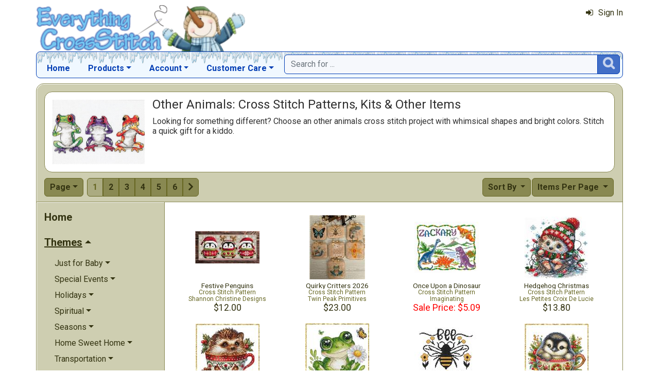

--- FILE ---
content_type: text/html; charset=utf-8
request_url: https://www.everythingcrossstitch.com/other-animals-cross-stitch-mrl-c195.aspx?k2=y5
body_size: 14070
content:

<!DOCTYPE html> 
<html xmlns="http://www.w3.org/1999/xhtml" lang="en">
<head>
<meta http-equiv="Content-Type" content="text/html; charset=utf-8" />
<title>Other Animals: Cross Stitch Patterns, Kits &amp; Other Items | Everything Cross Stitch</title>
<meta http-equiv="X-UA-Compatible" content="IE=edge" />
<meta name="viewport" content="width=device-width, initial-scale=1.0" />
<meta name="description" content="Browse other animal cross stitch projects: dinosaurs, frogs, puffins, hedgehogs, and more in charts and full kits for playful gifts and kid friendly decor."/>
<meta name="rating" content="General"/>
<meta name="distribution" content="global"/>
<meta name="robots" content="noindex, follow"/>

<link rel="canonical" href="https://www.everythingcrossstitch.com/other-animals-cross-stitch-mrl-c195.aspx">
<link href="/displaypackage/Bootstrap/v522/css/bootstrap.min.css" rel="stylesheet" />
<link href="/displaypackage/Fonts/font-awesome.min.css" rel="stylesheet" />
<link href="/displaypackage/defaultBS5.css?cv=3.6.10" rel="stylesheet" />
<link href="/displaypackage/jQuery/jquery-ui.min.css?cv=3.6.10" rel="stylesheet" />
<link href="/displaypackage/mrsf-productgrid/mrsf-productgrid.css?cv=3.6.10" rel="stylesheet" />
<link href="/skins/skin_1/css/style.css" rel="stylesheet" />
<link href="/skins/skin_1/css/MRSF.css?cv=3.6.10" rel="stylesheet" />
<link href="/skins/skin_1/css/holiday/winter.css?cv=3.6.10" rel="stylesheet" />

<script type="application/ld+json">
{ "@context": "https://schema.org",
  "@graph": [
  {
	"@type": "WebSite",
	"@id": "https://www.everythingcrossstitch.com/#website",
	"name": "Everything Cross Stitch",
	"url": "https://www.everythingcrossstitch.com/",
	"inLanguage": "en"
  },
  {
	"@type": "CollectionPage",
	"name": "Other Animals: Cross Stitch Patterns, Kits & Other Items | Everything Cross Stitch",
	"url": "https://www.everythingcrossstitch.com/other-animals-cross-stitch-mrl-c195.aspx",
	"description": "Browse other animal cross stitch projects: dinosaurs, frogs, puffins, hedgehogs, and more in charts and full kits for playful gifts and kid friendly decor.",
	"isPartOf":  {"@id": "https://www.everythingcrossstitch.com/#website"},
	"publisher":  {"@id": "https://www.everythingcrossstitch.com/#corporation"},
	"inLanguage": "en"
  },
  {
	"@type": "ItemList",
	"url": "https://www.everythingcrossstitch.com/other-animals-cross-stitch-mrl-c195.aspx",
	"numberOfItems": 415,
	"itemListElement":  [
		{"@type": "ListItem", "position": 1, "url": "https://www.everythingcrossstitch.com/festive-penguins-mrp-p103318.aspx"},
		{"@type": "ListItem", "position": 2, "url": "https://www.everythingcrossstitch.com/quirky-critters-2026-mrp-p104997.aspx"},
		{"@type": "ListItem", "position": 3, "url": "https://www.everythingcrossstitch.com/once-upon-a-dinosaur-mrp-p47933.aspx"},
		{"@type": "ListItem", "position": 4, "url": "https://www.everythingcrossstitch.com/hedgehog-christmas-mrp-p98231.aspx"},
		{"@type": "ListItem", "position": 5, "url": "https://www.everythingcrossstitch.com/christmas-animal-cup-hedgehog-mrp-p104445.aspx"},
		{"@type": "ListItem", "position": 6, "url": "https://www.everythingcrossstitch.com/animal-collection-frog-mrp-p103095.aspx"},
		{"@type": "ListItem", "position": 7, "url": "https://www.everythingcrossstitch.com/bee-wild-free-mrp-p87009.aspx"},
		{"@type": "ListItem", "position": 8, "url": "https://www.everythingcrossstitch.com/christmas-animal-cup-penguin-mrp-p104446.aspx"},
		{"@type": "ListItem", "position": 9, "url": "https://www.everythingcrossstitch.com/blinky-the-beaver-series-blinky-with-christmas-tree-mrp-p104135.aspx"},
		{"@type": "ListItem", "position": 10, "url": "https://www.everythingcrossstitch.com/animal-collection-turtle-mrp-p103432.aspx"},
		{"@type": "ListItem", "position": 11, "url": "https://www.everythingcrossstitch.com/fun-with-plaid-moose-mrp-p79417.aspx"},
		{"@type": "ListItem", "position": 12, "url": "https://www.everythingcrossstitch.com/blinky-the-beaver-series-jingle-bell-blinky-mrp-p104136.aspx"},
		{"@type": "ListItem", "position": 13, "url": "https://www.everythingcrossstitch.com/turtles-in-light-mrp-p69912.aspx"},
		{"@type": "ListItem", "position": 14, "url": "https://www.everythingcrossstitch.com/mini-hee-haw-mrp-p69163.aspx"},
		{"@type": "ListItem", "position": 15, "url": "https://www.everythingcrossstitch.com/pegasus-mrp-p101891.aspx"},
		{"@type": "ListItem", "position": 16, "url": "https://www.everythingcrossstitch.com/lets-flamingle-mrp-p68365.aspx"},
		{"@type": "ListItem", "position": 17, "url": "https://www.everythingcrossstitch.com/foggy-morning-trio-mrp-p73708.aspx"},
		{"@type": "ListItem", "position": 18, "url": "https://www.everythingcrossstitch.com/peacocks-mrp-p65530.aspx"},
		{"@type": "ListItem", "position": 19, "url": "https://www.everythingcrossstitch.com/sloth-lazy-morning-mrp-p92867.aspx"},
		{"@type": "ListItem", "position": 20, "url": "https://www.everythingcrossstitch.com/woodland-critters-tier-mrp-p99818.aspx"},
		{"@type": "ListItem", "position": 21, "url": "https://www.everythingcrossstitch.com/jeweled-elephant-mrp-p72262.aspx"},
		{"@type": "ListItem", "position": 22, "url": "https://www.everythingcrossstitch.com/land-of-the-dinosaurs-mrp-p29787.aspx"},
		{"@type": "ListItem", "position": 23, "url": "https://www.everythingcrossstitch.com/mini-mute-swan-mrp-p101846.aspx"},
		{"@type": "ListItem", "position": 24, "url": "https://www.everythingcrossstitch.com/pink-flamingo-2-mrp-p64269.aspx"},
		{"@type": "ListItem", "position": 25, "url": "https://www.everythingcrossstitch.com/ducks-collection-spring-mrp-p102277.aspx"},
		{"@type": "ListItem", "position": 26, "url": "https://www.everythingcrossstitch.com/ducks-collection-flowers-mrp-p101281.aspx"},
		{"@type": "ListItem", "position": 27, "url": "https://www.everythingcrossstitch.com/mini-red-fox-painting-mrp-p86543.aspx"},
		{"@type": "ListItem", "position": 28, "url": "https://www.everythingcrossstitch.com/mini-sea-otter-mrp-p84032.aspx"},
		{"@type": "ListItem", "position": 29, "url": "https://www.everythingcrossstitch.com/vintage-animals-mrp-p67875.aspx"},
		{"@type": "ListItem", "position": 30, "url": "https://www.everythingcrossstitch.com/turtle-pond-crop-mrp-p76099.aspx"},
		{"@type": "ListItem", "position": 31, "url": "https://www.everythingcrossstitch.com/red-fox-profile-mrp-p72360.aspx"},
		{"@type": "ListItem", "position": 32, "url": "https://www.everythingcrossstitch.com/funny-frog-lily-pad-mrp-p41309.aspx"},
		{"@type": "ListItem", "position": 33, "url": "https://www.everythingcrossstitch.com/tropical-frog-mrp-p99600.aspx"},
		{"@type": "ListItem", "position": 34, "url": "https://www.everythingcrossstitch.com/autumn-chipmunk-mrp-p88500.aspx"},
		{"@type": "ListItem", "position": 35, "url": "https://www.everythingcrossstitch.com/highland-bull-crop-mrp-p86492.aspx"},
		{"@type": "ListItem", "position": 36, "url": "https://www.everythingcrossstitch.com/blinky-the-beaver-buddies-apple-and-watermelon-mrp-p104424.aspx"},
		{"@type": "ListItem", "position": 37, "url": "https://www.everythingcrossstitch.com/blinky-the-beaver-buddies-beer-and-wine-mrp-p104426.aspx"},
		{"@type": "ListItem", "position": 38, "url": "https://www.everythingcrossstitch.com/blinky-the-beaver-buddies-christmas-tree-ornament-mrp-p104428.aspx"},
		{"@type": "ListItem", "position": 39, "url": "https://www.everythingcrossstitch.com/blinky-the-beaver-buddies-halloween-and-fall-mrp-p104434.aspx"},
		{"@type": "ListItem", "position": 40, "url": "https://www.everythingcrossstitch.com/blinky-the-beaver-buddies-home-sweet-home-and-heart-mrp-p104435.aspx"},
		{"@type": "ListItem", "position": 41, "url": "https://www.everythingcrossstitch.com/mini-guinea-pig-playing-violin-mrp-p99993.aspx"},
		{"@type": "ListItem", "position": 42, "url": "https://www.everythingcrossstitch.com/lets-frog-mrp-p78605.aspx"},
		{"@type": "ListItem", "position": 43, "url": "https://www.everythingcrossstitch.com/baby-triceratops-9-mrp-p65194.aspx"},
		{"@type": "ListItem", "position": 44, "url": "https://www.everythingcrossstitch.com/animal-collection-flamingo-mrp-p103431.aspx"},
		{"@type": "ListItem", "position": 45, "url": "https://www.everythingcrossstitch.com/beehive-sampler-mrp-p67453.aspx"},
		{"@type": "ListItem", "position": 46, "url": "https://www.everythingcrossstitch.com/mini-tropical-frog-mrp-p99570.aspx"},
		{"@type": "ListItem", "position": 47, "url": "https://www.everythingcrossstitch.com/bonnie-and-clyde-crop-mrp-p76774.aspx"},
		{"@type": "ListItem", "position": 48, "url": "https://www.everythingcrossstitch.com/candle-fox-mrp-p102565.aspx"},
		{"@type": "ListItem", "position": 49, "url": "https://www.everythingcrossstitch.com/southwest-mosaic-mrp-p66030.aspx"},
		{"@type": "ListItem", "position": 50, "url": "https://www.everythingcrossstitch.com/dinosaur-fun-colorful-cross-stitch-mrp-p59467.aspx"}
	]
  },
  {
	"@type": "BreadcrumbList",
	"itemListElement":  [
		{"@type": "ListItem", "position": 1, "name": "ECS: Home", "item": "https://www.everythingcrossstitch.com/"},
		{"@type": "ListItem", "position": 2, "name": "Cross Stitch Patterns", "item": "https://www.everythingcrossstitch.com/cross-stitch-patterns-mrl-y5.aspx"},
		{"@type": "ListItem", "position": 3, "name": "Other Animals", "item": "https://www.everythingcrossstitch.com/cross-stitch-patterns-mrl-y5.aspx"}
	]
  }
  ]
}
</script>

<script async src="https://www.googletagmanager.com/gtag/js?id=G-64GNL63XC1"></script>
<script>
window.dataLayer = window.dataLayer || [];function gtag(){dataLayer.push(arguments);}gtag('js', new Date());gtag('config', 'G-64GNL63XC1');
gtag('event', 'view_item_list', {'sortby':'BestSelling','product_type_id':5,'mr_event_type':21,'list_type':'browse','entity_name':'Other Animals','customer_type':'anon','category_id':195});

</script>
</head>
<body> <!-- EXS -->
  <div class="body-background">
    <div class="container container-page" id="bsMainContainer" >                       
       <div id="mrsfHeaderContainer" class="mrnav"><div id="mrnav-header" class="pageheader"><div class="logolink mrsf-divlink" data-loc="/"></div><div class="mrsf-liveInfo" data-parserkey="USER_LINK1"></div></div><div id="mrnav-navbar" class="bar"><div id="mrnav-sidebarbtn" class="btn cmp fltl fa" onclick="mrnavPanelOpen('mrnav-sidemenu');">&#xf0C9;</div><div id="mrnav-logolink" class="cmp mrsf-divlink" data-loc="/"></div><div id="mrnav-userlinkbuttons" class="cmp fltr mrsf-liveInfo" data-parserkey="USER_LINK_NAVBUTTONS"><!--(!USER_LINK_NAVBUTTONS!)--></div><div id="mrnav-menu" class="menuholder exp"><ul id="MRSFMenu" class="menu"><li class="menutop"><a href="/">Home</a></li><li class="menutop dropdown"><a href="#" class="dropdown-toggle" role="button" data-bs-toggle="dropdown" aria-expanded="false">Products</a><ul class="dropdown-menu"><li><a href="/cross-stitch-themes-mrl-c17.aspx" class="dropdown-item">Browse Projects by Theme</a></li><li><a href="/cross-stitch-patterns-mrl-y5.aspx" class="dropdown-item">Cross Stitch Patterns</a></li><li><a href="/cross-stitch-kits-mrl-y4.aspx" class="dropdown-item">Cross Stitch Kits</a></li><li><a href="/cross-stitch-floss-mrl-y6.aspx" class="dropdown-item">Floss & Thread</a></li><li><a href="/cross-stitch-fabric-mrl-y2.aspx" class="dropdown-item">Cross Stitch Fabric</a></li><li><a href="/stamped-cross-stitch-kits-mrl-y9.aspx" class="dropdown-item">Stamped Projects</a></li><li><a href="/stitchable-cross-stitch-items-mrl-y3.aspx" class="dropdown-item">Stitchable Items</a></li><li><a href="/cross-stitch-beads-mrl-y7.aspx" class="dropdown-item">Beads, Buttons & Charms</a></li><li><a href="/cross-stitch-supplies-mrl-y1.aspx" class="dropdown-item">Needles, Hoops & Supplies</a></li></ul></li><li class="menutop mrsf-userInfo dropdown" data-parserkey="NAVBAR_ACCOUNTMENU"><a href="#" class="dropdown-toggle" role="button" data-bs-toggle="dropdown" aria-expanded="false">Account</a><ul class="dropdown-menu"><li><a href="javascript:dynamicModal(4,1,0);" class="dropdown-item"><span class="fa" style="margin-right:5px;">&#xf090</span>Sign In</a></li></ul></li><li class="menutop dropdown"><a href="#" class="dropdown-toggle" role="button" data-bs-toggle="dropdown" aria-expanded="false">Customer Care</a><ul class="dropdown-menu"><li><a href="/exs-contact-mrt-t8.aspx" class="dropdown-item"><span class="fa" style="margin-right:5px;">&#xf0e0</span>Contact Us</a></li><li class="dropdown-divider"></li><li><a href="/chitchat.aspx" class="dropdown-item"><span class="fa" style="margin-right:5px;">&#xf27a</span>Chit Chat Message Board</a></li><li><a href="/review.aspx?p=SewAndTell" class="dropdown-item"><span class="fa" style="margin-right:5px;">&#xf005</span>Sew and Tell!</a></li><li class="dropdown-divider"></li><li><a href="http://www.youtube.com/channel/UCIsuBXP9OHy23pCeD8gKB3w" class="dropdown-item" target="_blank"><span class="fa" style="margin-right:5px;">&#xf16a</span>ECS YouTube Channel</a></li><li><a href="/review.aspx?p=ReviewList" class="dropdown-item"><span class="fa" style="margin-right:5px;">&#xf006</span>Latest Product Reviews</a></li><li class="dropdown-divider"></li><li><a href="/giftcard.aspx" class="dropdown-item"><span class="fa" style="margin-right:5px;">&#xf09d</span>Gift Cards</a></li><li class="dropdown-divider"></li><li><a href="/faq.aspx" class="dropdown-item">Frequently Asked Questions</a></li><li><a href="/exs-returns-mrt-t10.aspx" class="dropdown-item">Our Return Policy</a></li><li><a href="/exs-privacy-mrt-t11.aspx" class="dropdown-item">Our Privacy Policy</a></li><li><a href="/exs-security-mrt-t13.aspx" class="dropdown-item">Our Security Policy</a></li></ul></li></ul></div><div id="mrnav-search" class="searchholder eoc"><form class="mrsf-form hide-on-wait navbar-form labelless" id="mainsearchform" method="get" onsubmit="return mainSearchSubmit();">
<div class="form-settings">formID,mainsearch</div>
<div class="mrsf-form-field">
<div class="field-label">hello world:</div>
<div class="field-control" style="width:100%;"><div class="input-group" style="width:100%;">
<input type="text" name="qt" id="mainsearchterm" class="form-control mrsf-autocomplete" PlaceHolder="Search for ..."/>
<div class="btn fa" onclick="mainSearchSubmit();">&#xF002;</div></div>
</div>
</div>
</form><script type="text/javascript">function mainSearchSubmit() {
var term;
term = $('#mainsearchterm').val();
if (term.length == 0) { modalError('Search:', 'The Search Field is required.'); }
else { processFormResponse('mainsearchform', 'form_processor.aspx', 'mrsfHeaderContainer'); }
return false; }
</script><div style="margin-top:7px;margin-bottom:6px;" class="mrsf-wrapper mrsf-inline-wait" id="mainsearchwait">Searching, Please Wait...</div></div></div><div id="mrnav-backdrop" class="backdrop"></div><div id="mrnav-popup" class="panel"></div></div>      
      <div class="body-wrapper"> <!--bodywrapper-->        
        <div id="mrsfMainContainer" class="mrsf-main-container"><div><div class="mrsf-wrapper entity-list-header"><div class="mrsf-triblock" data-contractAt="sm"><h1 class="header">Other Animals: Cross Stitch Patterns, Kits & Other Items</h1><div class="tri-control"></div><img class="mrsf-image detail-image mrsf-hide-at" data-maxw="200" data-maxh="125" src="/images/category/responsive/195.jpg?fv=32748-42" data-hideat="md"/>
<div class="details mrsf-expander" data-maxHeight="100"><div class="expand-content">Looking for something different? Choose an other animals cross stitch project with whimsical shapes and bright colors. Stitch a quick gift for a kiddo.</div><div class="expand-control"><div class="control mrsf-divlink showmore" onclick="toggleMRExpander(this, 0);"><span class="fa" style="margin-right:10px;">&#xf063</span>Show More</div><div id="s2" class="control mrsf-divlink showless" onclick="toggleMRExpander(this, 1);"><span class="fa" style="margin-right:10px;">&#xf062</span>Show Less</div></div></div></div></div><div class="entity-list-control"><div class="mrsf-flex-controls"><div class="flex-control"><button class="fa fa-navicon btn"></button></div>
<div class="control-container hide-on-wait"><div class="control"><div class="btn-toolbar" role="toolbar"><div class="btn-group" style="margin-right:7px;" role="group"><div class="btn dropdown-toggle" data-bs-toggle="dropdown">Page</div><ul class="dropdown-menu selectable numeric striped scrollable" role="menu" data-maxrows="5"><li class="selected">1</li><li onclick="epChangePage(1, 2)">2</li><li onclick="epChangePage(1, 3)">3</li><li onclick="epChangePage(1, 4)">4</li><li onclick="epChangePage(1, 5)">5</li><li onclick="epChangePage(1, 6)">6</li><li onclick="epChangePage(1, 7)">7</li><li onclick="epChangePage(1, 8)">8</li><li onclick="epChangePage(1, 9)">9</li></ul></div><div class="btn-group mrsf-clippable" role="group" data-clipat="xxs"><div class="btn active" checked>1</div><div class="btn clippable" onclick="epChangePage(1, 2)">2</div><div class="btn clippable" onclick="epChangePage(1, 3)">3</div><div class="btn clippable" onclick="epChangePage(1, 4)">4</div><div class="btn clippable" onclick="epChangePage(1, 5)">5</div><div class="btn clippable" onclick="epChangePage(1, 6)">6</div><div class="btn fa" onclick="epChangePage(1, 2)">&#xF105;</div></div></div></div></div>
<div class="control-container hide-on-wait"><div class="control"><div class="dropdown"><div class="btn dropdown-toggle" data-bs-toggle="dropdown">Items Per Page <span class="caret"></span></div><ul class="dropdown-menu selectable numeric striped" role="menu"><li onclick="epChangePage(2,10)">10</li><li onclick="epChangePage(2,25)">25</li><li class="selected">50</li><li onclick="epChangePage(2,100)">100</li></ul></div></div></div>
<div class="control-container hide-on-wait"><div class="control"><div class="dropdown"><div class="btn dropdown-toggle" data-bs-toggle="dropdown">Sort By <span class="caret"></span></div><ul class="dropdown-menu selectable" role="menu"><li class="selected" onclick="epChangePage(3,10);">Popularity</li><li onclick="epChangePage(3,11);">Title</li><li onclick="epChangePage(3,13);">Price: Low to High</li><li onclick="epChangePage(3,12);">Price: High to Low</li><li onclick="epChangePage(3,15);">Release Date</li></ul></div></div></div>
<div class="form-control control-wait mrsf-inline-wait" style="max-width:100%;overflow:hidden;">Please Wait ...</div>
</div></div><div class="mrnav sidemenu-holder"><div id="mrnav-sidemenu" class="panel block sidemenu"><lable class="closebtn" onclick="mrnavPanelClose();">&times;</lable><div class="mrnav-holder"><div class="menutop nic"><a href="/">Home</a></div><div class="menutop nav-submenu open"><span>Themes</span></div><ul class="open submenu"><li class="nav-submenu"><span>Just for Baby</span></li><ul class="submenu"><li><a href="baby-cross-stitch-mrl-c130.aspx?k2=y5r10">Just for Baby</a></li><li><a href="cross-stitch-birth-announcements-mrl-c380.aspx?k2=y5r10">Birth Announcements</a></li><li><a href="cross-stitch-quilts-mrl-c379.aspx?k2=y5r10">Quilts & Afghans</a></li><li><a href="cross-stitch-baby-bibs-mrl-c378.aspx?k2=y5r10">Bibs</a></li></ul><li class="nav-submenu"><span>Special Events</span></li><ul class="submenu"><li><a href="cross-stitch-special-events-mrl-c75.aspx?k2=y5r10">Special Events</a></li><li><a href="cross-stitch-anniversary-mrl-c145.aspx?k2=y5r10">Anniversary</a></li><li><a href="cross-stitch-baby-announcements-mrl-c146.aspx?k2=y5r10">Birth Announcements</a></li><li><a href="cross-stitch-weddings-mrl-c144.aspx?k2=y5r10">Weddings</a></li><li><a href="cross-stitch-graduations-mrl-c147.aspx?k2=y5r10">Graduations</a></li><li><a href="cross-stitch-celebrations-mrl-c149.aspx?k2=y5r10">Celebrations</a></li><li><a href="cross-stitch-birthday-mrl-c187.aspx?k2=y5r10">Birthday</a></li><li><a href="cross-stitch-memorials-mrl-c148.aspx?k2=y5r10">Memorials</a></li></ul><li class="nav-submenu"><span>Holidays</span></li><ul class="submenu"><li><a href="holiday-cross-stitch-mrl-c71.aspx?k2=y5r10">Holidays</a></li><li><a href="thanksgiving-cross-stitch-mrl-c189.aspx?k2=y5r10">Thanksgiving</a></li><li class="nav-submenu"><span>Christmas</span></li><ul class="submenu"><li><a href="christmas-cross-stitch-mrl-c111.aspx?k2=y5r10">Christmas</a></li><li><a href="cross-stitch-christmas-stockings-mrl-c113.aspx?k2=y5r10">Stockings</a></li><li><a href="christmas-trees-cross-stitch-mrl-c114.aspx?k2=y5r10">Christmas Trees</a></li><li><a href="cross-stitch-ornaments-mrl-c112.aspx?k2=y5r10">Ornaments</a></li><li><a href="cross-stitch-christmas-scenes-mrl-c117.aspx?k2=y5r10">Holiday Scenes</a></li><li><a href="cross-stitch-tree-skirts-mrl-c116.aspx?k2=y5r10">Tree Skirts</a></li><li><a href="santa-cross-stitch-mrl-c115.aspx?k2=y5r10">Santa</a></li><li><a href="snowmen-cross-stitch-mrl-c180.aspx?k2=y5r10">Snowmen</a></li><li><a href="cross-stitch-christmas-samplers-mrl-c181.aspx?k2=y5r10">Samplers</a></li></ul><li><a href="independence-day-cross-stitch-mrl-c123.aspx?k2=y5r10">Independence Day</a></li><li><a href="st-patricks-day-cross-stitch-mrl-c245.aspx?k2=y5r10">St. Patrick's Day</a></li><li><a href="valentines-day-cross-stitch-mrl-c122.aspx?k2=y5r10">Valentine's Day</a></li><li><a href="easter-cross-stitch-mrl-c119.aspx?k2=y5r10">Easter</a></li><li><a href="halloween-cross-stitch-mrl-c118.aspx?k2=y5r10">Halloween</a></li><li><a href="mothers-day-cross-stitch-mrl-c120.aspx?k2=y5r10">Mother's Day</a></li><li><a href="fathers-day-cross-stitch-mrl-c121.aspx?k2=y5r10">Father's Day</a></li></ul><li class="nav-submenu"><span>Spiritual</span></li><ul class="submenu"><li><a href="cross-stitch-spiritual-mrl-c76.aspx?k2=y5r10">Spiritual</a></li><li><a href="cross-stitch-prayers-mrl-c151.aspx?k2=y5r10">Prayers</a></li><li><a href="cross-stitch-blessings-mrl-c150.aspx?k2=y5r10">Blessings</a></li><li><a href="cross-stitch-spiritual-scenes-mrl-c193.aspx?k2=y5r10">Scenes</a></li><li><a href="cross-stitch-religious-stories-mrl-c152.aspx?k2=y5r10">Religious Stories</a></li><li><a href="cross-stitch-angels-mrl-c182.aspx?k2=y5r10">Angels</a></li></ul><li class="nav-submenu"><span>Seasons</span></li><ul class="submenu"><li><a href="seasonal-cross-stitch-mrl-c77.aspx?k2=y5r10">Seasons</a></li><li><a href="cross-stitch-season-months-mrl-c266.aspx?k2=y5r10">Months of the Year</a></li><li><a href="cross-stitch-spring-mrl-c153.aspx?k2=y5r10">Spring</a></li><li><a href="cross-stitch-summer-mrl-c154.aspx?k2=y5r10">Summer</a></li><li><a href="cross-stitch-autumn-mrl-c155.aspx?k2=y5r10">Autumn</a></li><li><a href="cross-stitch-winter-mrl-c156.aspx?k2=y5r10">Winter</a></li></ul><li class="nav-submenu"><span>Home Sweet Home</span></li><ul class="submenu"><li><a href="home-cross-stitch-mrl-c72.aspx?k2=y5r10">Home Sweet Home</a></li><li><a href="cross-stitch-food-mrl-c342.aspx?k2=y5r10">Fun With Food</a></li><li><a href="cross-stitch-table-items-mrl-c344.aspx?k2=y5r10">For the Table</a></li><li><a href="cross-stitch-bathroom-mrl-c129.aspx?k2=y5r10">Bathrooms</a></li><li><a href="cross-stitch-garden-mrl-c124.aspx?k2=y5r10">The Garden</a></li><li><a href="cross-stitch-kitchen-mrl-c128.aspx?k2=y5r10">Kitchen</a></li><li><a href="cross-stitch-furniture-mrl-c126.aspx?k2=y5r10">Furniture</a></li><li><a href="cross-stitch-calendar-mrl-c125.aspx?k2=y5r10">Calendars</a></li></ul><li class="nav-submenu"><span>Transportation</span></li><ul class="submenu"><li><a href="cross-stitch-transportation-mrl-c74.aspx?k2=y5r10">Transportation</a></li><li><a href="cross-stitch-maps-mrl-c142.aspx?k2=y5r10">Maps</a></li><li><a href="cross-stitch-tractors-mrl-c140.aspx?k2=y5r10">Tractors</a></li><li><a href="cross-stitch-campers-mrl-c405.aspx?k2=y5r10">Campers</a></li><li><a href="cross-stitch-airplane-mrl-c137.aspx?k2=y5r10">Aircraft</a></li><li><a href="cross-stitch-work-vehicles-mrl-c143.aspx?k2=y5r10">Work Vehicles</a></li><li><a href="cross-stitch-cars-mrl-c138.aspx?k2=y5r10">Automobiles</a></li><li><a href="cross-stitch-trains-mrl-c141.aspx?k2=y5r10">Trains</a></li><li><a href="cross-stitch-boats-mrl-c192.aspx?k2=y5r10">Ships & Boats</a></li><li><a href="cross-stitch-hot-air-baloons-mrl-c139.aspx?k2=y5r10">Hot Air Baloons</a></li></ul><li class="nav-submenu"><span>Phrases & Sayings</span></li><ul class="submenu"><li><a href="cross-stitch-phrases-mrl-c287.aspx?k2=y5r10">Phrases & Sayings</a></li><li><a href="word-art-mrl-c389.aspx?k2=y5r10">Word Art</a></li><li><a href="welcome-phrases-mrl-c328.aspx?k2=y5r10">Welcome Phrases</a></li><li><a href="spiritual-phrases-mrl-c329.aspx?k2=y5r10">Spiritual Phrases</a></li><li><a href="cross-stitch-poems-mrl-c178.aspx?k2=y5r10">Poems</a></li><li><a href="make-you-smile-cross-stitch-mrl-c331.aspx?k2=y5r10">Make You Smile</a></li><li><a href="words-of-wisdom-mrl-c330.aspx?k2=y5r10">Words of Wisdom</a></li><li><a href="animals-cross-stitch-phrases-mrl-c333.aspx?k2=y5r10">Pets & Animals</a></li><li><a href="hope-cross-stitch-phrases-mrl-c332.aspx?k2=y5r10">Hope</a></li><li><a href="love-cross-stitch-phrases-mrl-c326.aspx?k2=y5r10">Love & Relationships</a></li><li><a href="family-cross-stitch-phrases-mrl-c327.aspx?k2=y5r10">Friends & Family</a></li><li><a href="funny-cross-stitch-phrases-mrl-c325.aspx?k2=y5r10">Funny Phrases</a></li><li><a href="cross-stitch-phrases2-mrl-c334.aspx?k2=y5r10">Just For Stitchers!</a></li></ul><li class="nav-submenu"><span>Buildings & Architecture</span></li><ul class="submenu"><li><a href="cross-stitch-buildings-mrl-c66.aspx?k2=y5r10">Buildings & Architecture</a></li><li><a href="cross-stitch-lighthouses-mrl-c92.aspx?k2=y5r10">Lighthouses</a></li><li><a href="town-building-cross-stitch-mrl-c350.aspx?k2=y5r10">Around the Town</a></li><li><a href="cross-stitch-houses-mrl-c94.aspx?k2=y5r10">Houses & Mansions</a></li><li><a href="cross-stitch-barns-mrl-c343.aspx?k2=y5r10">Farm and Barns</a></li><li><a href="birdhouse-cross-stitch-mrl-c88.aspx?k2=y5r10">Birdhouses</a></li><li><a href="cross-stitch-cottages-mrl-c91.aspx?k2=y5r10">Cottages</a></li><li><a href="cross-stitch-churches-mrl-c95.aspx?k2=y5r10">Churches & Chapels</a></li><li><a href="cross-stitch-castles-mrl-c90.aspx?k2=y5r10">Castles & Palaces</a></li><li><a href="cross-stitch-windmills-mrl-c93.aspx?k2=y5r10">Windmills</a></li><li><a href="cross-stitch-bridges-mrl-c89.aspx?k2=y5r10">Bridges</a></li></ul><li class="nav-submenu"><span>Classic Cross Stitch</span></li><ul class="submenu"><li><a href="classic-cross-stitch-projects-mrl-c162.aspx?k2=y5r10">Classic Cross Stitch</a></li><li><a href="cross-stitch-for-beginners-mrl-c176.aspx?k2=y5r10">For Beginners</a></li><li><a href="artistic-shapes-mrl-c406.aspx?k2=y5r10">Artistic Shapes</a></li><li><a href="cross-stitch-quick-easy-mrl-c201.aspx?k2=y5r10">Quick & Easy Projects</a></li><li><a href="cross-stitch-blackwork-mrl-c295.aspx?k2=y5r10">Blackwork</a></li><li><a href="cross-stitch-samplers-mrl-c163.aspx?k2=y5r10">Samplers</a></li><li><a href="cross-stitch-alphabets-mrl-c199.aspx?k2=y5r10">Alphabets</a></li><li><a href="cross-stitch-borders-mrl-c268.aspx?k2=y5r10">Borders</a></li></ul><li class="nav-submenu"><span>Scenes</span></li><ul class="submenu"><li><a href="cross-stitch-scenes-mrl-c179.aspx?k2=y5r10">Scenes</a></li><li><a href="cross-stitch-holiday-scenes-mrl-c367.aspx?k2=y5r10">Holidays</a></li><li><a href="cross-stitch-summer-scenes-mrl-c355.aspx?k2=y5r10">Summer Scenes</a></li><li><a href="artestic-cross-stitch-mrl-c364.aspx?k2=y5r10">Artistic Pieces</a></li><li><a href="garden-cross-stitch-scenes-mrl-c370.aspx?k2=y5r10">In the Garden</a></li><li><a href="cross-stitch-spring-scenes-mrl-c354.aspx?k2=y5r10">Spring Scenes</a></li><li><a href="cross-stitch-autumn-scenes-mrl-c353.aspx?k2=y5r10">Autumn Scenes</a></li><li><a href="winter-cross-stitch-scenes-mrl-c352.aspx?k2=y5r10">Winter Scenes</a></li><li><a href="cross-stitch-beach-ocean-mrl-c363.aspx?k2=y5r10">Beach and Ocean</a></li><li><a href="country-cross-stitch-scenes-mrl-c361.aspx?k2=y5r10">In the Country</a></li><li><a href="wildlife-cross-stitch-scenes-mrl-c366.aspx?k2=y5r10">Wildlife</a></li><li><a href="forest-cross-stitch-scenes-mrl-c356.aspx?k2=y5r10">In the Forest</a></li><li><a href="tranquil-cross-stitch-scenes-mrl-c359.aspx?k2=y5r10">Tranquil Scenes</a></li><li><a href="colorful-cross-stitch-scenes-mrl-c369.aspx?k2=y5r10">Colors of the Rainbow</a></li><li><a href="cross-stitch-still-life-mrl-c357.aspx?k2=y5r10">The Still Life</a></li><li><a href="nature-cross-stitch-scenes-mrl-c365.aspx?k2=y5r10">Natures Beauty</a></li><li><a href="cross-stitch-times-gone-by-mrl-c360.aspx?k2=y5r10">Times Gone By</a></li><li><a href="majestic-cross-stitch-scenes-mrl-c358.aspx?k2=y5r10">Majestic Views</a></li><li><a href="village-cross-stitch-scenes-mrl-c371.aspx?k2=y5r10">In the Village</a></li><li><a href="cross-stitch-night-scenes-mrl-c362.aspx?k2=y5r10">Beauty of Night</a></li><li><a href="sunrise-sunset-mrl-c376.aspx?k2=y5r10">Sunrise Sunset</a></li><li><a href="cross-stitch-building-scenes-mrl-c375.aspx?k2=y5r10">Buildings</a></li><li><a href="cross-stitch-fantasy-scenes-mrl-c374.aspx?k2=y5r10">Fantasy</a></li><li><a href="cross-stitch-city-scenes-mrl-c372.aspx?k2=y5r10">Cityscape</a></li><li><a href="cross-stitch-portraits-mrl-c368.aspx?k2=y5r10">People and Portraits</a></li><li><a href="other-cross-stitch-scene-mrl-c373.aspx?k2=y5r10">Other Scenes</a></li></ul><li class="nav-submenu open"><span>Animals</span></li><ul class="open submenu"><li><a href="animal-cross-stitch-mrl-c65.aspx?k2=y5r10">Animals</a></li><li class="nav-submenu"><span>Pets</span></li><ul class="submenu"><li><a href="pets-mrl-c407.aspx?k2=y5r10">Pets</a></li><li><a href="cat-cross-stitch-mrl-c83.aspx?k2=y5r10">Cats</a></li><li><a href="dog-cross-stitch-mrl-c82.aspx?k2=y5r10">Dogs</a></li></ul><li><a href="bird-cross-stitch-mrl-c80.aspx?k2=y5r10">Birds</a></li><li><a href="ocean-cross-stitch-mrl-c87.aspx?k2=y5r10">In the Ocean</a></li><li><a href="bug-cross-stitch-mrl-c79.aspx?k2=y5r10">Bugs & Butterflies</a></li><li><a href="farm-animal-cross-stitch-mrl-c84.aspx?k2=y5r10">Farm Animals</a></li><li><a href="horse-cross-stitch-mrl-c264.aspx?k2=y5r10">Horses</a></li><li><a href="cross-stitch-teddy-bears-mrl-c183.aspx?k2=y5r10">Teddy Bears</a></li><li><a href="wild-animal-cross-stitch-mrl-c86.aspx?k2=y5r10">In the Wild</a></li><li><a href="cross-stitch-bunnies-mrl-c190.aspx?k2=y5r10">Bunnies</a></li><li><a href="fish-cross-stitch-mrl-c81.aspx?k2=y5r10">Fish</a></li><li class="removable selected"><a href="cross-stitch-patterns-mrl-y5.aspx?k2=r10"><span class="fa remove" style="margin-left:-1.2em;margin-right:5px;">&#xF00D;</span>Other Animals</a></li></ul><li class="nav-submenu"><span>Plants</span></li><ul class="submenu"><li><a href="cross-stitch-plants-mrl-c69.aspx?k2=y5r10">Plants</a></li><li><a href="cross-stitch-spices-mrl-c109.aspx?k2=y5r10">Herbs & Spices</a></li><li><a href="cross-stitch-vegetables-mrl-c108.aspx?k2=y5r10">Vegetables</a></li><li class="nav-submenu"><span>Flowers</span></li><ul class="submenu"><li><a href="cross-stitch-flowers-mrl-c106.aspx?k2=y5r10">Flowers</a></li><li><a href="cross-stitch-sunflowers-mrl-c283.aspx?k2=y5r10">Sunflowers</a></li><li><a href="cross-stitch-pansies-mrl-c286.aspx?k2=y5r10">Pansies</a></li><li><a href="cross-stitch-tulips-mrl-c285.aspx?k2=y5r10">Tulips</a></li><li><a href="cross-stitch-ilies-mrl-c284.aspx?k2=y5r10">Lilies</a></li><li><a href="cross-stitch-irises-mrl-c280.aspx?k2=y5r10">Irises</a></li><li><a href="cross-stitch-roses-mrl-c279.aspx?k2=y5r10">Roses</a></li><li><a href="cross-stitch-violets-mrl-c282.aspx?k2=y5r10">Violets</a></li><li><a href="cross-stitch-orchids-mrl-c281.aspx?k2=y5r10">Orchids</a></li></ul><li><a href="cross-stitch-trees-mrl-c110.aspx?k2=y5r10">Trees</a></li><li><a href="cross-stitch-fruit-mrl-c107.aspx?k2=y5r10">Fruit</a></li></ul><li class="nav-submenu"><span>Cultures & Countries</span></li><ul class="submenu"><li><a href="cross-stitch-culture-mrl-c67.aspx?k2=y5r10">Cultures & Countries</a></li><li><a href="victorian-cross-stitch-mrl-c194.aspx?k2=y5r10">Victorian</a></li><li><a href="celtic-cross-stitch-mrl-c97.aspx?k2=y5r10">Celtic</a></li><li><a href="southwest-cross-stitch-mrl-c98.aspx?k2=y5r10">Southwest</a></li><li><a href="oriental-cross-stitch-mrl-c96.aspx?k2=y5r10">Oriental</a></li><li><a href="egyptain-cross-stitch-mrl-c99.aspx?k2=y5r10">Egyptain</a></li></ul><li class="nav-submenu"><span>People</span></li><ul class="submenu"><li><a href="people-cross-stitch-mrl-c73.aspx?k2=y5r10">People</a></li><li><a href="cross-stitch-occupations-mrl-c136.aspx?k2=y5r10">Occupations</a></li><li><a href="cross-stitch-grandparents-mrl-c133.aspx?k2=y5r10">The Grandparents</a></li><li><a href="cross-stitch-children-mrl-c131.aspx?k2=y5r10">Children</a></li><li><a href="cross-stitch-friends-family-mrl-c186.aspx?k2=y5r10">Friends and Family</a></li><li><a href="cross-stitch-men-women-mrl-c134.aspx?k2=y5r10">Men & Women</a></li><li><a href="cross-stitch-mom-dad-mrl-c132.aspx?k2=y5r10">Mom & Dad</a></li><li><a href="cross-stitch-famous-people-mrl-c135.aspx?k2=y5r10">Famous People</a></li></ul><li class="nav-submenu"><span>Fantasy</span></li><ul class="submenu"><li><a href="fantasy-cross-stitch-mrl-c68.aspx?k2=y5r10">Fantasy</a></li><li><a href="medieval-cross-stitch-mrl-c104.aspx?k2=y5r10">Medieval</a></li><li><a href="cross-stitch-wizards-mrl-c105.aspx?k2=y5r10">Wizards</a></li><li><a href="cross-stitch-dragons-mrl-c100.aspx?k2=y5r10">Dragons</a></li><li><a href="cross-stitch-unicorns-mrl-c101.aspx?k2=y5r10">Unicorns</a></li><li><a href="celestial-cross-stitch-mrl-c103.aspx?k2=y5r10">Celestial</a></li><li><a href="cross-stitch-zodiac-mrl-c102.aspx?k2=y5r10">Zodiac</a></li><li><a href="mermaids-mrl-c402.aspx?k2=y5r10">Mermaids</a></li><li><a href="cross-stitch-fairies-pixies-mrl-c200.aspx?k2=y5r10">Fairies & Pixies</a></li><li><a href="cross-stitch-fairy-tales-mrl-c269.aspx?k2=y5r10">Fairy Tales</a></li></ul><li class="nav-submenu"><span>Other</span></li><ul class="submenu"><li><a href="cross-stitch-projects-other-mrl-c78.aspx?k2=y5r10">Other</a></li><li><a href="cross-stitch-sea-shell-mrl-c267.aspx?k2=y5r10">Sea Shells</a></li><li><a href="cross-stitch-lifestyle-mrl-c158.aspx?k2=y5r10">Lifestyle</a></li><li><a href="cross-stitch-music-mrl-c160.aspx?k2=y5r10">Music</a></li><li><a href="cross-stitch-hearts-mrl-c265.aspx?k2=y5r10">Hearts</a></li><li><a href="military-cross-stitch-mrl-c159.aspx?k2=y5r10">Military</a></li><li><a href="cross-stitch-maps-location-mrl-c206.aspx?k2=y5r10">Locations & Maps</a></li><li><a href="cross-stitch-disney-mrl-c341.aspx?k2=y5r10">Disney</a></li><li><a href="cross-stitch-sports-mrl-c188.aspx?k2=y5r10">Sports & Games</a></li><li><a href="patriotic-cross-stitch-mrl-c161.aspx?k2=y5r10">Patriotic</a></li><li class="nav-submenu"><span>Things To Make!</span></li><ul class="submenu"><li><a href="cross-stitch-to-make-mrl-c345.aspx?k2=y5r10">Things To Make!</a></li><li><a href="cross-stitch-bookmark-mrl-c205.aspx?k2=y5r10">Bookmarks</a></li><li><a href="wearable-cross-stitch-mrl-c348.aspx?k2=y5r10">Wearable Things</a></li><li><a href="cross-stitch-banners-bell-pulls-mrl-c184.aspx?k2=y5r10">Banners & Bell Pulls</a></li><li><a href="cross-stitch-afghans-mrl-c177.aspx?k2=y5r10">Afghans and Quilts</a></li><li><a href="cross-stitch-baby-bibs2-mrl-c351.aspx?k2=y5r10">Baby Bibs</a></li><li><a href="cross-stitch-pillow-case-mrl-c349.aspx?k2=y5r10">Pillows & Cases</a></li><li><a href="cross-stitch-tablecloth-mrl-c377.aspx?k2=y5r10">Tablecloths</a></li><li><a href="cross-stitch-dolls-mrl-c191.aspx?k2=y5r10">Dolls</a></li><li><a href="cross-stitch-biscornu-pincushions-mrl-c347.aspx?k2=y5r10">Pincushions</a></li></ul><li><a href="cross-stitch-history-mrl-c157.aspx?k2=y5r10">Historical</a></li><li><a href="cross-stitch-dance-mrl-c240.aspx?k2=y5r10">Dance</a></li><li><a href="cross-stitch-patterns-other4-mrl-c164.aspx?k2=y5r10">Everything Else</a></li></ul></ul><div class="menutop nav-submenu open"><span>Product Type</span></div><ul class="open submenu"><li class="removable selected"><a href="other-animals-cross-stitch-mrl-c195.aspx?k2=r10"><span class="fa remove" style="margin-left:-1.2em;margin-right:5px;">&#xF00D;</span>Patterns</a></li><li><a href="other-animals-cross-stitch-mrl-c195.aspx?k2=y4r10">Kits</a></li><li><a href="other-animals-cross-stitch-mrl-c195.aspx?k2=y10r10">Stamped Stitchable</a></li></ul><div class="menutop nic nav-submenu open"><span>Filters:</span></div><ul class="open submenu"><li><a href="other-animals-cross-stitch-mrl-c195.aspx?k2=y5q1r10"><span class="fa" style="margin-right:5px;">&#xf096</span>Downloadable Items</a></li><li><a href="other-animals-cross-stitch-mrl-c195.aspx?k2=y5a1r10"><span class="fa" style="margin-right:5px;">&#xf096</span>On Sale</a></li></ul></div></div><div class="mrsf-wrapper entity-list-content content"><div class="mrsf-product-grid" id="entityProductGrid">
<div class="product-grid-holder">
<div class="product-grid-item"><a href="/festive-penguins-mrp-p103318.aspx"><div class= "pg-picture"><img data-url="/images/Product/icon/103318.jpg" alt="Cross Stitch Patterns, Festive Penguins by Shannon Christine Designs" /></div><div class="pg-info"><div class="pg-name sm">Festive Penguins</div><div class="pg-type xs"><span class="bandu-On-active">Cross Stitch Pattern</span></div><div class="pg-manu xs">Shannon Christine Designs</div><div class="pg-price lg">$12.00</div></div></a></div>
<div class="product-grid-item"><a href="/quirky-critters-2026-mrp-p104997.aspx"><div class= "pg-picture"><img data-url="/images/Product/icon/104997.jpg" alt="Cross Stitch Patterns, Quirky Critters 2026 by Twin Peak Primitives" /></div><div class="pg-info"><div class="pg-name sm">Quirky Critters 2026</div><div class="pg-type xs"><span class="bandu-On-active">Cross Stitch Pattern</span></div><div class="pg-manu xs">Twin Peak Primitives</div><div class="pg-price lg">$23.00</div></div></a></div>
<div class="product-grid-item"><a href="/once-upon-a-dinosaur-mrp-p47933.aspx"><div class= "pg-picture"><img data-url="/images/Product/icon/47933.jpg" alt="Cross Stitch Patterns, Once Upon a Dinosaur by Imaginating" /></div><div class="pg-info"><div class="pg-name sm">Once Upon a Dinosaur</div><div class="pg-type xs"><span class="bandu-On-active">Cross Stitch Pattern</span></div><div class="pg-manu xs">Imaginating</div><div class="pg-price lg onSale">Sale Price: $5.09</div></div></a></div>
<div class="product-grid-item"><a href="/hedgehog-christmas-mrp-p98231.aspx"><div class= "pg-picture"><img data-url="/images/Product/icon/98231.jpg" alt="Cross Stitch Patterns, Hedgehog Christmas by Les Petites Croix De Lucie" /></div><div class="pg-info"><div class="pg-name sm">Hedgehog Christmas</div><div class="pg-type xs"><span class="bandu-On-active">Cross Stitch Pattern</span></div><div class="pg-manu xs">Les Petites Croix De Lucie</div><div class="pg-price lg">$13.80</div></div></a></div>
<div class="product-grid-item"><a href="/christmas-animal-cup-hedgehog-mrp-p104445.aspx"><div class= "pg-picture"><img data-url="/images/Product/icon/104445.jpg" alt="Cross Stitch Patterns, Christmas animal cup Hedgehog by Les Petites Croix De Lucie" /></div><div class="pg-info"><div class="pg-name sm">Christmas animal cup Hedgehog</div><div class="pg-type xs"><span class="bandu-On-active">Cross Stitch Pattern</span></div><div class="pg-manu xs">Les Petites Croix De Lucie</div><div class="pg-price lg">$17.60</div></div></a></div>
<div class="product-grid-item"><a href="/animal-collection-frog-mrp-p103095.aspx"><div class= "pg-picture"><img data-url="/images/Product/icon/103095.jpg" alt="Cross Stitch Patterns, Animal collection : Frog by Les Petites Croix De Lucie" /></div><div class="pg-info"><div class="pg-name sm">Animal collection : Frog</div><div class="pg-type xs"><span class="bandu-On-active">Cross Stitch Pattern</span></div><div class="pg-manu xs">Les Petites Croix De Lucie</div><div class="pg-price lg">$13.80</div></div></a></div>
<div class="product-grid-item"><a href="/bee-wild-free-mrp-p87009.aspx"><div class= "pg-picture"><img data-url="/images/Product/icon/87009.jpg" alt="Cross Stitch Patterns, Bee Wild &amp; Free by Cross Stitch Wonders" /></div><div class="pg-info"><div class="pg-name sm">Bee Wild & Free</div><div class="pg-type xs"><span class="bandu-On-active">Cross Stitch Pattern</span></div><div class="pg-manu xs">Cross Stitch Wonders</div><div class="pg-price lg">$4.50</div></div></a></div>
<div class="product-grid-item"><a href="/christmas-animal-cup-penguin-mrp-p104446.aspx"><div class= "pg-picture"><img data-url="/images/Product/icon/104446.jpg" alt="Cross Stitch Patterns, Christmas animal cup PENGUIN by Les Petites Croix De Lucie" /></div><div class="pg-info"><div class="pg-name sm">Christmas animal cup PENGUIN</div><div class="pg-type xs"><span class="bandu-On-active">Cross Stitch Pattern</span></div><div class="pg-manu xs">Les Petites Croix De Lucie</div><div class="pg-price lg">$17.60</div></div></a></div>
<div class="product-grid-item"><a href="/blinky-the-beaver-series-blinky-with-christmas-tree-mrp-p104135.aspx"><div class= "pg-picture"><img data-url="/images/Product/icon/104135.jpg" alt="Cross Stitch Patterns, Blinky the Beaver Series - Blinky with Christmas Tree by Cross Stitch Wonders" /></div><div class="pg-info"><div class="pg-name sm">Blinky the Beaver Series - Blinky with Christmas Tree</div><div class="pg-type xs"><span class="bandu-On-active">Cross Stitch Pattern</span></div><div class="pg-manu xs">Cross Stitch Wonders</div><div class="pg-price lg">$8.00</div></div></a></div>
<div class="product-grid-item"><a href="/animal-collection-turtle-mrp-p103432.aspx"><div class= "pg-picture"><img data-url="/images/Product/icon/103432.jpg" alt="Cross Stitch Patterns, Animal collection : Turtle by Les Petites Croix De Lucie" /></div><div class="pg-info"><div class="pg-name sm">Animal collection : Turtle</div><div class="pg-type xs"><span class="bandu-On-active">Cross Stitch Pattern</span></div><div class="pg-manu xs">Les Petites Croix De Lucie</div><div class="pg-price lg">$13.80</div></div></a></div>
<div class="product-grid-item"><a href="/fun-with-plaid-moose-mrp-p79417.aspx"><div class= "pg-picture"><img data-url="/images/Product/icon/79417.jpg" alt="Cross Stitch Patterns, Fun With Plaid - Moose by Cross Stitch Wonders" /></div><div class="pg-info"><div class="pg-name sm">Fun With Plaid - Moose</div><div class="pg-type xs"><span class="bandu-On-active">Cross Stitch Pattern</span></div><div class="pg-manu xs">Cross Stitch Wonders</div><div class="pg-price lg">$4.50</div></div></a></div>
<div class="product-grid-item"><a href="/blinky-the-beaver-series-jingle-bell-blinky-mrp-p104136.aspx"><div class= "pg-picture"><img data-url="/images/Product/icon/104136.jpg" alt="Cross Stitch Patterns, Blinky the Beaver Series - Jingle Bell Blinky by Cross Stitch Wonders" /></div><div class="pg-info"><div class="pg-name sm">Blinky the Beaver Series - Jingle Bell Blinky</div><div class="pg-type xs"><span class="bandu-On-active">Cross Stitch Pattern</span></div><div class="pg-manu xs">Cross Stitch Wonders</div><div class="pg-price lg">$8.00</div></div></a></div>
<div class="product-grid-item"><a href="/turtles-in-light-mrp-p69912.aspx"><div class= "pg-picture"><img data-url="/images/Product/icon/69912.jpg" alt="Cross Stitch Patterns, Turtles in Light by Artecy Cross Stitch" /></div><div class="pg-info"><div class="pg-name sm">Turtles in Light</div><div class="pg-type xs"><span class="bandu-On-active">Cross Stitch Pattern</span></div><div class="pg-manu xs">Artecy Cross Stitch</div><div class="pg-price lg">$15.95</div></div></a></div>
<div class="product-grid-item"><a href="/mini-hee-haw-mrp-p69163.aspx"><div class= "pg-picture"><img data-url="/images/Product/icon/69163.jpg" alt="Cross Stitch Patterns, Mini Hee Haw by Artecy Cross Stitch" /></div><div class="pg-info"><div class="pg-name sm">Mini Hee Haw</div><div class="pg-type xs"><span class="bandu-On-active">Cross Stitch Pattern</span></div><div class="pg-manu xs">Artecy Cross Stitch</div><div class="pg-price lg">$7.95</div></div></a></div>
<div class="product-grid-item"><a href="/pegasus-mrp-p101891.aspx"><div class= "pg-picture"><img data-url="/images/Product/icon/101891.jpg" alt="Cross Stitch Patterns, Pegasus by Teresa Wentzler" /></div><div class="pg-info"><div class="pg-name sm">Pegasus</div><div class="pg-type xs"><span class="bandu-On-active">Cross Stitch Pattern</span></div><div class="pg-manu xs">Teresa Wentzler</div><div class="pg-price lg">$7.99</div></div></a></div>
<div class="product-grid-item"><a href="/lets-flamingle-mrp-p68365.aspx"><div class= "pg-picture"><img data-url="/images/Product/icon/68365.jpg" alt="Cross Stitch Patterns, Let&#39;s Flamingle by Imaginating" /></div><div class="pg-info"><div class="pg-name sm">Let's Flamingle</div><div class="pg-type xs"><span class="bandu-On-active">Cross Stitch Pattern</span></div><div class="pg-manu xs">Imaginating</div><div class="pg-price lg">$4.00</div></div></a></div>
<div class="product-grid-item"><a href="/foggy-morning-trio-mrp-p73708.aspx"><div class= "pg-picture"><img data-url="/images/Product/icon/73708.jpg" alt="Cross Stitch Patterns, Foggy Morning Trio by Artecy Cross Stitch" /></div><div class="pg-info"><div class="pg-name sm">Foggy Morning Trio</div><div class="pg-type xs"><span class="bandu-On-active">Cross Stitch Pattern</span></div><div class="pg-manu xs">Artecy Cross Stitch</div><div class="pg-price lg">$15.95</div></div></a></div>
<div class="product-grid-item"><a href="/peacocks-mrp-p65530.aspx"><div class= "pg-picture"><img data-url="/images/Product/icon/65530.jpg" alt="Cross Stitch Patterns, Peacocks by Artecy Cross Stitch" /></div><div class="pg-info"><div class="pg-name sm">Peacocks</div><div class="pg-type xs"><span class="bandu-On-active">Cross Stitch Pattern</span></div><div class="pg-manu xs">Artecy Cross Stitch</div><div class="pg-price lg">$15.95</div></div></a></div>
<div class="product-grid-item"><a href="/sloth-lazy-morning-mrp-p92867.aspx"><div class= "pg-picture"><img data-url="/images/Product/icon/92867.jpg" alt="Cross Stitch Patterns, Sloth Lazy Morning by Artecy Cross Stitch" /></div><div class="pg-info"><div class="pg-name sm">Sloth Lazy Morning</div><div class="pg-type xs"><span class="bandu-On-active">Cross Stitch Pattern</span></div><div class="pg-manu xs">Artecy Cross Stitch</div><div class="pg-price lg">$15.95</div></div></a></div>
<div class="product-grid-item"><a href="/woodland-critters-tier-mrp-p99818.aspx"><div class= "pg-picture"><img data-url="/images/Product/icon/99818.jpg" alt="Cross Stitch Patterns, Woodland Critters Tier by Erin Elizabeth Designs" /></div><div class="pg-info"><div class="pg-name sm">Woodland Critters Tier</div><div class="pg-type xs"><span class="bandu-On-active">Cross Stitch Pattern</span></div><div class="pg-manu xs">Erin Elizabeth Designs</div><div class="pg-price lg">$10.00</div></div></a></div>
<div class="product-grid-item"><a href="/jeweled-elephant-mrp-p72262.aspx"><div class= "pg-picture"><img data-url="/images/Product/icon/72262.jpg" alt="Cross Stitch Patterns, Jeweled Elephant by Shannon Christine Designs" /></div><div class="pg-info"><div class="pg-name sm">Jeweled Elephant</div><div class="pg-type xs"><span class="bandu-On-active">Cross Stitch Pattern</span></div><div class="pg-manu xs">Shannon Christine Designs</div><div class="pg-price lg">$14.00</div></div></a></div>
<div class="product-grid-item"><a href="/land-of-the-dinosaurs-mrp-p29787.aspx"><div class= "pg-picture"><img data-url="/images/Product/icon/29787.jpg" alt="Cross Stitch Patterns, Land of the Dinosaurs by Artecy Cross Stitch" /></div><div class="pg-info"><div class="pg-name sm">Land of the Dinosaurs</div><div class="pg-type xs"><span class="bandu-On-active">Cross Stitch Pattern</span></div><div class="pg-manu xs">Artecy Cross Stitch</div><div class="pg-price lg">$15.95</div></div></a></div>
<div class="product-grid-item"><a href="/mini-mute-swan-mrp-p101846.aspx"><div class= "pg-picture"><img data-url="/images/Product/icon/101846.jpg" alt="Cross Stitch Patterns, Mini Mute Swan by Artecy Cross Stitch" /></div><div class="pg-info"><div class="pg-name sm">Mini Mute Swan</div><div class="pg-type xs"><span class="bandu-On-active">Cross Stitch Pattern</span></div><div class="pg-manu xs">Artecy Cross Stitch</div><div class="pg-price lg">$7.95</div></div></a></div>
<div class="product-grid-item"><a href="/pink-flamingo-2-mrp-p64269.aspx"><div class= "pg-picture"><img data-url="/images/Product/icon/64269.jpg" alt="Cross Stitch Patterns, Pink Flamingo 2 by Artecy Cross Stitch" /></div><div class="pg-info"><div class="pg-name sm">Pink Flamingo 2</div><div class="pg-type xs"><span class="bandu-On-active">Cross Stitch Pattern</span></div><div class="pg-manu xs">Artecy Cross Stitch</div><div class="pg-price lg">$7.95</div></div></a></div>
<div class="product-grid-item"><a href="/ducks-collection-spring-mrp-p102277.aspx"><div class= "pg-picture"><img data-url="/images/Product/icon/102277.jpg" alt="Cross Stitch Patterns, Ducks collection : Spring by Les Petites Croix De Lucie" /></div><div class="pg-info"><div class="pg-name sm">Ducks collection : Spring</div><div class="pg-type xs"><span class="bandu-On-active">Cross Stitch Pattern</span></div><div class="pg-manu xs">Les Petites Croix De Lucie</div><div class="pg-price lg">$13.80</div></div></a></div>
<div class="product-grid-item"><a href="/ducks-collection-flowers-mrp-p101281.aspx"><div class= "pg-picture"><img data-url="/images/Product/icon/101281.jpg" alt="Cross Stitch Patterns, Ducks collection : Flowers by Les Petites Croix De Lucie" /></div><div class="pg-info"><div class="pg-name sm">Ducks collection : Flowers</div><div class="pg-type xs"><span class="bandu-On-active">Cross Stitch Pattern</span></div><div class="pg-manu xs">Les Petites Croix De Lucie</div><div class="pg-price lg">$13.80</div></div></a></div>
<div class="product-grid-item"><a href="/mini-red-fox-painting-mrp-p86543.aspx"><div class= "pg-picture"><img data-url="/images/Product/icon/86543.jpg" alt="Cross Stitch Patterns, Mini Red Fox Painting by Artecy Cross Stitch" /></div><div class="pg-info"><div class="pg-name sm">Mini Red Fox Painting</div><div class="pg-type xs"><span class="bandu-On-active">Cross Stitch Pattern</span></div><div class="pg-manu xs">Artecy Cross Stitch</div><div class="pg-price lg">$7.95</div></div></a></div>
<div class="product-grid-item"><a href="/mini-sea-otter-mrp-p84032.aspx"><div class= "pg-picture"><img data-url="/images/Product/icon/84032.jpg" alt="Cross Stitch Patterns, Mini Sea Otter by Artecy Cross Stitch" /></div><div class="pg-info"><div class="pg-name sm">Mini Sea Otter</div><div class="pg-type xs"><span class="bandu-On-active">Cross Stitch Pattern</span></div><div class="pg-manu xs">Artecy Cross Stitch</div><div class="pg-price lg">$7.95</div></div></a></div>
<div class="product-grid-item"><a href="/vintage-animals-mrp-p67875.aspx"><div class= "pg-picture"><img data-url="/images/Product/icon/67875.jpg" alt="Cross Stitch Patterns, Vintage Animals by Jeannette Douglas Designs" /></div><div class="pg-info"><div class="pg-name sm">Vintage Animals</div><div class="pg-type xs"><span class="bandu-On-active">Cross Stitch Pattern</span></div><div class="pg-manu xs">Jeannette Douglas Designs</div><div class="pg-price lg">$15.00</div></div></a></div>
<div class="product-grid-item"><a href="/turtle-pond-crop-mrp-p76099.aspx"><div class= "pg-picture"><img data-url="/images/Product/icon/76099.jpg" alt="Cross Stitch Patterns, Turtle Pond - Crop by Artecy Cross Stitch" /></div><div class="pg-info"><div class="pg-name sm">Turtle Pond - Crop</div><div class="pg-type xs"><span class="bandu-On-active">Cross Stitch Pattern</span></div><div class="pg-manu xs">Artecy Cross Stitch</div><div class="pg-price lg">$11.95</div></div></a></div>
<div class="product-grid-item"><a href="/red-fox-profile-mrp-p72360.aspx"><div class= "pg-picture"><img data-url="/images/Product/icon/72360.jpg" alt="Cross Stitch Patterns, Red Fox Profile by Artecy Cross Stitch" /></div><div class="pg-info"><div class="pg-name sm">Red Fox Profile</div><div class="pg-type xs"><span class="bandu-On-active">Cross Stitch Pattern</span></div><div class="pg-manu xs">Artecy Cross Stitch</div><div class="pg-price lg">$15.95</div></div></a></div>
<div class="product-grid-item"><a href="/funny-frog-lily-pad-mrp-p41309.aspx"><div class= "pg-picture"><img data-url="/images/Product/icon/41309.jpg" alt="Cross Stitch Patterns, Funny Frog Lily Pad by Cross Stitch Wonders" /></div><div class="pg-info"><div class="pg-name sm">Funny Frog Lily Pad</div><div class="pg-type xs"><span class="bandu-On-active">Cross Stitch Pattern</span></div><div class="pg-manu xs">Cross Stitch Wonders</div><div class="pg-price lg">$4.50</div></div></a></div>
<div class="product-grid-item"><a href="/tropical-frog-mrp-p99600.aspx"><div class= "pg-picture"><img data-url="/images/Product/icon/99600.jpg" alt="Cross Stitch Patterns, Tropical Frog by Artecy Cross Stitch" /></div><div class="pg-info"><div class="pg-name sm">Tropical Frog</div><div class="pg-type xs"><span class="bandu-On-active">Cross Stitch Pattern</span></div><div class="pg-manu xs">Artecy Cross Stitch</div><div class="pg-price lg">$15.95</div></div></a></div>
<div class="product-grid-item"><a href="/autumn-chipmunk-mrp-p88500.aspx"><div class= "pg-picture"><img data-url="/images/Product/icon/88500.jpg" alt="Cross Stitch Patterns, Autumn Chipmunk by Kitty &amp; Me Designs" /></div><div class="pg-info"><div class="pg-name sm">Autumn Chipmunk</div><div class="pg-type xs"><span class="bandu-On-active">Cross Stitch Pattern</span></div><div class="pg-manu xs">Kitty & Me Designs</div><div class="pg-price lg">$8.80</div></div></a></div>
<div class="product-grid-item"><a href="/highland-bull-crop-mrp-p86492.aspx"><div class= "pg-picture"><img data-url="/images/Product/icon/86492.jpg" alt="Cross Stitch Patterns, Highland Bull - Crop by Artecy Cross Stitch" /></div><div class="pg-info"><div class="pg-name sm">Highland Bull - Crop</div><div class="pg-type xs"><span class="bandu-On-active">Cross Stitch Pattern</span></div><div class="pg-manu xs">Artecy Cross Stitch</div><div class="pg-price lg">$11.95</div></div></a></div>
<div class="product-grid-item"><a href="/blinky-the-beaver-buddies-apple-and-watermelon-mrp-p104424.aspx"><div class= "pg-picture"><img data-url="/images/Product/icon/104424.jpg" alt="Cross Stitch Patterns, Blinky the Beaver BUDDIES - Apple and Watermelon by Cross Stitch Wonders" /></div><div class="pg-info"><div class="pg-name sm">Blinky the Beaver BUDDIES - Apple and Watermelon</div><div class="pg-type xs"><span class="bandu-On-active">Cross Stitch Pattern</span></div><div class="pg-manu xs">Cross Stitch Wonders</div><div class="pg-price lg">$8.00</div></div></a></div>
<div class="product-grid-item"><a href="/blinky-the-beaver-buddies-beer-and-wine-mrp-p104426.aspx"><div class= "pg-picture"><img data-url="/images/Product/icon/104426.jpg" alt="Cross Stitch Patterns, Blinky the Beaver BUDDIES - Beer and Wine by Cross Stitch Wonders" /></div><div class="pg-info"><div class="pg-name sm">Blinky the Beaver BUDDIES - Beer and Wine</div><div class="pg-type xs"><span class="bandu-On-active">Cross Stitch Pattern</span></div><div class="pg-manu xs">Cross Stitch Wonders</div><div class="pg-price lg">$8.00</div></div></a></div>
<div class="product-grid-item"><a href="/blinky-the-beaver-buddies-christmas-tree-ornament-mrp-p104428.aspx"><div class= "pg-picture"><img data-url="/images/Product/icon/104428.jpg" alt="Cross Stitch Patterns, Blinky the Beaver BUDDIES - Christmas Tree Ornament by Cross Stitch Wonders" /></div><div class="pg-info"><div class="pg-name sm">Blinky the Beaver BUDDIES - Christmas Tree Ornament</div><div class="pg-type xs"><span class="bandu-On-active">Cross Stitch Pattern</span></div><div class="pg-manu xs">Cross Stitch Wonders</div><div class="pg-price lg">$8.00</div></div></a></div>
<div class="product-grid-item"><a href="/blinky-the-beaver-buddies-halloween-and-fall-mrp-p104434.aspx"><div class= "pg-picture"><img data-url="/images/Product/icon/104434.jpg" alt="Cross Stitch Patterns, Blinky the Beaver BUDDIES - Halloween and Fall by Cross Stitch Wonders" /></div><div class="pg-info"><div class="pg-name sm">Blinky the Beaver BUDDIES - Halloween and Fall</div><div class="pg-type xs"><span class="bandu-On-active">Cross Stitch Pattern</span></div><div class="pg-manu xs">Cross Stitch Wonders</div><div class="pg-price lg">$8.00</div></div></a></div>
<div class="product-grid-item"><a href="/blinky-the-beaver-buddies-home-sweet-home-and-heart-mrp-p104435.aspx"><div class= "pg-picture"><img data-url="/images/Product/icon/104435.jpg" alt="Cross Stitch Patterns, Blinky the Beaver BUDDIES - Home Sweet Home and Heart by Cross Stitch Wonders" /></div><div class="pg-info"><div class="pg-name sm">Blinky the Beaver BUDDIES - Home Sweet Home and Heart</div><div class="pg-type xs"><span class="bandu-On-active">Cross Stitch Pattern</span></div><div class="pg-manu xs">Cross Stitch Wonders</div><div class="pg-price lg">$8.00</div></div></a></div>
<div class="product-grid-item"><a href="/mini-guinea-pig-playing-violin-mrp-p99993.aspx"><div class= "pg-picture"><img data-url="/images/Product/icon/99993.jpg" alt="Cross Stitch Patterns, Mini Guinea Pig Playing Violin by Artecy Cross Stitch" /></div><div class="pg-info"><div class="pg-name sm">Mini Guinea Pig Playing Violin</div><div class="pg-type xs"><span class="bandu-On-active">Cross Stitch Pattern</span></div><div class="pg-manu xs">Artecy Cross Stitch</div><div class="pg-price lg">$7.95</div></div></a></div>
<div class="product-grid-item"><a href="/lets-frog-mrp-p78605.aspx"><div class= "pg-picture"><img data-url="/images/Product/icon/78605.jpg" alt="Cross Stitch Patterns, Let&#39;s Frog by Imaginating" /></div><div class="pg-info"><div class="pg-name sm">Let's Frog</div><div class="pg-type xs"><span class="bandu-On-active">Cross Stitch Pattern</span></div><div class="pg-manu xs">Imaginating</div><div class="pg-price lg onSale">Sale Price: $5.09</div></div></a></div>
<div class="product-grid-item"><a href="/baby-triceratops-9-mrp-p65194.aspx"><div class= "pg-picture"><img data-url="/images/Product/icon/65194.jpg" alt="Cross Stitch Patterns, Baby Triceratops 9 by Cross Stitch Wonders" /></div><div class="pg-info"><div class="pg-name sm">Baby Triceratops 9</div><div class="pg-type xs"><span class="bandu-On-active">Cross Stitch Pattern</span></div><div class="pg-manu xs">Cross Stitch Wonders</div><div class="pg-price lg">$4.50</div></div></a></div>
<div class="product-grid-item"><a href="/animal-collection-flamingo-mrp-p103431.aspx"><div class= "pg-picture"><img data-url="/images/Product/icon/103431.jpg" alt="Cross Stitch Patterns, Animal collection : Flamingo by Les Petites Croix De Lucie" /></div><div class="pg-info"><div class="pg-name sm">Animal collection : Flamingo</div><div class="pg-type xs"><span class="bandu-On-active">Cross Stitch Pattern</span></div><div class="pg-manu xs">Les Petites Croix De Lucie</div><div class="pg-price lg">$13.80</div></div></a></div>
<div class="product-grid-item"><a href="/beehive-sampler-mrp-p67453.aspx"><div class= "pg-picture"><img data-url="/images/Product/icon/67453.jpg" alt="Cross Stitch Patterns, Beehive Sampler by Kooler Design Studio" /></div><div class="pg-info"><div class="pg-name sm">Beehive Sampler</div><div class="pg-type xs"><span class="bandu-On-active">Cross Stitch Pattern</span></div><div class="pg-manu xs">Kooler Design Studio</div><div class="pg-price lg">$13.95</div></div></a></div>
<div class="product-grid-item"><a href="/mini-tropical-frog-mrp-p99570.aspx"><div class= "pg-picture"><img data-url="/images/Product/icon/99570.jpg" alt="Cross Stitch Patterns, Mini Tropical Frog by Artecy Cross Stitch" /></div><div class="pg-info"><div class="pg-name sm">Mini Tropical Frog</div><div class="pg-type xs"><span class="bandu-On-active">Cross Stitch Pattern</span></div><div class="pg-manu xs">Artecy Cross Stitch</div><div class="pg-price lg">$7.95</div></div></a></div>
<div class="product-grid-item"><a href="/bonnie-and-clyde-crop-mrp-p76774.aspx"><div class= "pg-picture"><img data-url="/images/Product/icon/76774.jpg" alt="Cross Stitch Patterns, Bonnie and Clyde - Crop by Artecy Cross Stitch" /></div><div class="pg-info"><div class="pg-name sm">Bonnie and Clyde - Crop</div><div class="pg-type xs"><span class="bandu-On-active">Cross Stitch Pattern</span></div><div class="pg-manu xs">Artecy Cross Stitch</div><div class="pg-price lg">$11.95</div></div></a></div>
<div class="product-grid-item"><a href="/candle-fox-mrp-p102565.aspx"><div class= "pg-picture"><img data-url="/images/Product/icon/102565.jpg" alt="Cross Stitch Patterns, Candle Fox by The Stitch Crypt" /></div><div class="pg-info"><div class="pg-name sm">Candle Fox</div><div class="pg-type xs"><span class="bandu-On-active">Cross Stitch Pattern</span></div><div class="pg-manu xs">The Stitch Crypt</div><div class="pg-price lg">$10.99</div></div></a></div>
<div class="product-grid-item"><a href="/southwest-mosaic-mrp-p66030.aspx"><div class= "pg-picture"><img data-url="/images/Product/icon/66030.jpg" alt="Cross Stitch Patterns, Southwest Mosaic by Imaginating" /></div><div class="pg-info"><div class="pg-name sm">Southwest Mosaic</div><div class="pg-type xs"><span class="bandu-On-active">Cross Stitch Pattern</span></div><div class="pg-manu xs">Imaginating</div><div class="pg-price lg">$6.00</div></div></a></div>
<div class="product-grid-item"><a href="/dinosaur-fun-colorful-cross-stitch-mrp-p59467.aspx"><div class= "pg-picture"><img data-url="/images/Product/icon/59467.jpg" alt="Cross Stitch Patterns, Dinosaur Fun Colorful Cross Stitch by PinoyStitch" /></div><div class="pg-info"><div class="pg-name sm">Dinosaur Fun Colorful Cross Stitch</div><div class="pg-type xs"><span class="bandu-On-active">Cross Stitch Pattern</span></div><div class="pg-manu xs">PinoyStitch</div><div class="pg-price lg">$11.00</div></div></a></div>
</div>
</div>
<div class="mrsf-wrapper square mrsf-stylecb" style="width:auto;border-left:0px;border-right:0px;margin-left:-15px;margin-right:-15px;margin-bottom:-15px;padding:10px;"><div class="mrsf-flex-controls"><div class="flex-control"><button class="fa fa-navicon btn"></button></div>
<div class="control-container hide-on-wait"><div class="control"><div class="btn-toolbar" role="toolbar"><div class="btn-group dropup" style="margin-right:7px;" role="group"><div class="btn dropdown-toggle" data-bs-toggle="dropdown">Page</div><ul class="dropdown-menu selectable numeric striped scrollable" role="menu" data-maxrows="5"><li class="selected">1</li><li onclick="epChangePage(1, 2)">2</li><li onclick="epChangePage(1, 3)">3</li><li onclick="epChangePage(1, 4)">4</li><li onclick="epChangePage(1, 5)">5</li><li onclick="epChangePage(1, 6)">6</li><li onclick="epChangePage(1, 7)">7</li><li onclick="epChangePage(1, 8)">8</li><li onclick="epChangePage(1, 9)">9</li></ul></div><div class="btn-group mrsf-clippable" role="group" data-clipat="xxs"><div class="btn active" checked>1</div><div class="btn clippable" onclick="epChangePage(1, 2)">2</div><div class="btn clippable" onclick="epChangePage(1, 3)">3</div><div class="btn clippable" onclick="epChangePage(1, 4)">4</div><div class="btn clippable" onclick="epChangePage(1, 5)">5</div><div class="btn clippable" onclick="epChangePage(1, 6)">6</div><div class="btn fa" onclick="epChangePage(1, 2)">&#xF105;</div></div></div></div></div>
<div class="form-control control-wait mrsf-inline-wait" style="max-width:100%;overflow:hidden;">Please Wait ...</div>
</div></div></div></div></div></div>
      </div> <!--End bodywrapper-->
    </div> <!--End container-page-->    
  </div> <!--End body-background-->  
  <div class="modal fade" id="dynamicModal"></div> 	
	<!-- Page Footer *************************************-->
  <div class="footer" id="mrsfFooterContainer">
    <div class="container">
		  <a href="/" class="footer-item">Home</a>
      <a href="/giftcard.aspx" class="footer-item">Gift Cards</a>
      <a href="/exs-contact-mrt-t8.aspx" class="footer-item">Contact Us</a>
      <a href="/exs-returns-mrt-t10.aspx" class="footer-item">Return Policy</a>
      <a href="/exs-privacy-mrt-t11.aspx" class="footer-item">Privacy Policy</a>
      <a href="/exs-security-mrt-t13.aspx" class="footer-item">Security Policy</a>
      <a href="/sitemap.aspx" class="footer-item">Site Map</a> 
      <div class="footer-copyright">
        <span class="mrsf-sentence"><a href="/copyright-mrt-t12.aspx">Copyright &copy; 2019 M&amp;R Technologies, Inc.</a></span><span class="mrsf-sentence">All Rights Reserved.</span>
      </div>    
		  <br/><br/>
	  </div>
    <!-- These 4 divs are used for overall page control.  MUST EXIST -->
    <div class='mrsf-device-check visible-xs' data-device='xs'></div>
    <div class='mrsf-device-check visible-sm' data-device='sm'></div>
    <div class='mrsf-device-check visible-md' data-device='md'></div>
    <div class='mrsf-device-check visible-lg' data-device='lg'></div>
    </div>
    <div>
  </div>
<script src="/displaypackage/jQuery/jquery361.min.js"></script>
<script src="/displaypackage/bootstrap/v522/js/bootstrap.bundle.min.js"></script>
<script src="/displaypackage/jQuery/jquery-ui.min.js"></script>
<script src="/displaypackage/default.js?jv=3.6.10"></script>
<script src="/displayPackage/mrsf-productgrid/mrsf-productgrid.js?jv=3.6.10"></script>
<script type="text/javascript">
function getPageInfo(fieldID, fieldVal) {
var lOut = '';
switch (fieldID) {
case 'entityProductGrid':   switch (fieldVal) { case 'itemWidth': lOut='185'; break; case 'itemHeight': lOut='210'; break; case 'maxImageHeight': lOut='125'; break; case 'maxImageWidth': lOut='125'; break;  }
  break;
case 'PageInfoAutoBuild': lOut = '1';
  break;
default: lOut = 'fieldID-not-found';
  break;
}
return lOut;
}
function epChangePage(parmKey, v) { 
var ignore = [];var key = '';var reload = true;switch(parmKey) {case 1: if (!PageChangeCheck(v)) return false; if (v==1) { ignore[0]='PageNum'; reloadWithIgnore(ignore); return false; }key ='PageNum'; ignore[0]='ipp'; ignore[1]='srt'; break;case 2: key='ipp'; ignore[0]='srt'; ignore[1]='PageNum'; reload=false; break;case 3: key='srt'; ignore[0]='ipp'; ignore[1]='PageNum'; reload=false; break;}reloadWithParameter(key, v, ignore, reload);}
$(document).on({
mouseleave: function () { $(this).parents('.product-grid-item').removeClass('inactive'); },
mouseenter: function () { $(this).parents('.product-grid-item').addClass('inactive');}}, ".pg-subcontrol");

function pgTotalQuantity () {
var totalQty = 0;
$('.pg-qtyval', '#entityProductGrid').each(function () { totalQty = totalQty + Number($(this).val()); });
return totalQty; }

$(document).on({
mouseleave: function () { $(this).parents('.product-grid-item').removeClass('inactive'); },
mouseenter: function () { $(this).parents('.product-grid-item').addClass('inactive');}}, ".pg-subcontrol");

function pgTotalQuantity () {
var totalQty = 0;
$('.pg-qtyval', '#entityProductGrid').each(function () { totalQty = totalQty + Number($(this).val()); });
return totalQty; }

</script>

</body>
</html>
